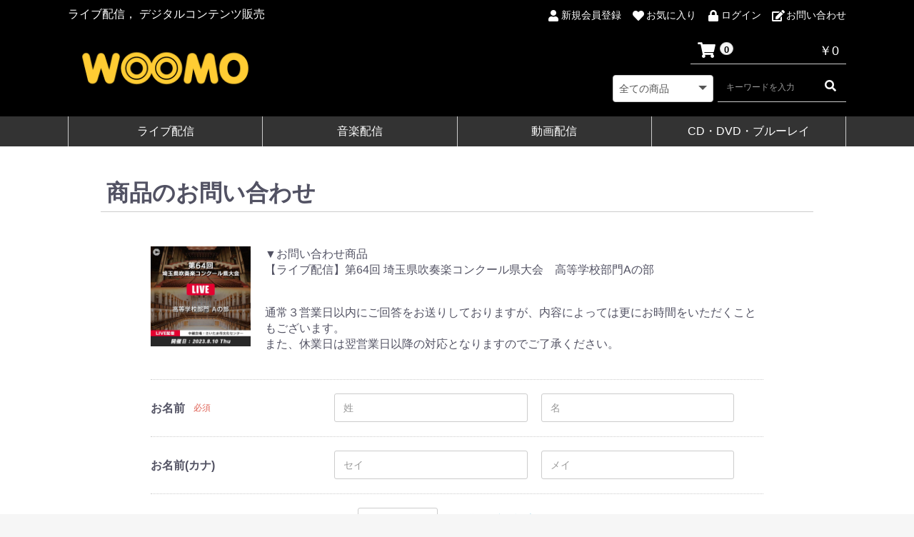

--- FILE ---
content_type: text/html; charset=UTF-8
request_url: https://www.woomo.jp/contact?product_id=1812
body_size: 12733
content:
<!doctype html>
<html lang="ja">
<head prefix="og: http://ogp.me/ns# fb: http://ogp.me/ns/fb# product: http://ogp.me/ns/product#">
    <meta charset="utf-8">
    <meta name="viewport" content="width=device-width, initial-scale=1, shrink-to-fit=no">
    <meta name="eccube-csrf-token" content="gty_9hjirF5f2NLFAC2uuKuOpn97TBsmKDdCxiPQY9A">
<title>WOOMO / お問い合わせ(入力ページ)</title>
    <link rel="icon" href="/html/user_data/assets/img/common/favicon.ico">
    <link rel="stylesheet" href="https://stackpath.bootstrapcdn.com/bootstrap/3.4.1/css/bootstrap.min.css" integrity="sha384-HSMxcRTRxnN+Bdg0JdbxYKrThecOKuH5zCYotlSAcp1+c8xmyTe9GYg1l9a69psu" crossorigin="anonymous">
    <link rel="stylesheet" href="https://use.fontawesome.com/releases/v5.3.1/css/all.css" integrity="sha384-mzrmE5qonljUremFsqc01SB46JvROS7bZs3IO2EmfFsd15uHvIt+Y8vEf7N7fWAU" crossorigin="anonymous">
    <link rel="stylesheet" href="//cdn.jsdelivr.net/jquery.slick/1.6.0/slick.css">
    <link rel="stylesheet" href="/html/template/default/assets/css/style.css">
		<link rel="stylesheet" href="/html/template/default/assets/css/design/051/style.css">
        <script src="https://code.jquery.com/jquery-3.3.1.min.js" integrity="sha256-FgpCb/KJQlLNfOu91ta32o/NMZxltwRo8QtmkMRdAu8=" crossorigin="anonymous"></script>
    <script>
        $(function() {
            $.ajaxSetup({
                'headers': {
                    'ECCUBE-CSRF-TOKEN': $('meta[name="eccube-csrf-token"]').attr('content')
                }
            });
        });
    </script>
                    <!-- ▼GoogleAnalytics -->
            <!-- Global site tag (gtag.js) - Google Analytics -->
<script async src="https://www.googletagmanager.com/gtag/js?id=G-W6TPSMYZ45"></script>
<script>
  window.dataLayer = window.dataLayer || [];
  function gtag(){dataLayer.push(arguments);}
  gtag('js', new Date());

  gtag('config', 'G-W6TPSMYZ45');
</script>
        <!-- ▲GoogleAnalytics -->
    <!-- ▼HeadersForAllPages -->
            <script>(function(){
var w=window,d=document;
var s="https://app.chatplus.jp/cp.js";
d["__cp_d"]="https://app.chatplus.jp";
d["__cp_c"]="a7597e56_1";
var a=d.createElement("script"), m=d.getElementsByTagName("script")[0];
a.async=true,a.src=s,m.parentNode.insertBefore(a,m);})();</script>
        <!-- ▲HeadersForAllPages -->

                <link rel="stylesheet" href="/html/user_data/assets/css/customize.css">
</head>
<body id="page_contact" class="other_page">

<div class="ec-layoutRole">
                <div class="ec-layoutRole__header">
                <!-- ▼ヘッダー(商品検索・ログインナビ・カート) -->
            <div class="ec-headerNaviRole_area">
<div class="ec-headerNaviRole no2">
    <div class="ec-headerNaviRole__left">
		<div class="ec-headerDescription">
			ライブ配信， デジタルコンテンツ販売		</div>
		<div class="ec-headerRole__navSP">
            
<div class="ec-headerNavSP">
    <i class="fas fa-bars"></i>
</div>
		</div>
	</div>
    <div class="ec-headerNaviRole__right">
        <div class="ec-headerNaviRole__nav">
            
<div class="ec-headerNav">
            <div class="ec-headerNav__item">
            <a href="https://www.woomo.jp/entry">
                <i class="ec-headerNav__itemIcon fas fa-user fa-fw"></i>
                <span class="ec-headerNav__itemLink">新規会員登録</span>
            </a>
        </div>
                    <div class="ec-headerNav__item">
                <a href="https://www.woomo.jp/mypage/favorite">
                    <i class="ec-headerNav__itemIcon fas fa-heart fa-fw"></i>
                    <span class="ec-headerNav__itemLink">お気に入り</span>
                </a>
            </div>
                <div class="ec-headerNav__item">
            <a href="https://www.woomo.jp/mypage/login">
                <i class="ec-headerNav__itemIcon fas fa-lock fa-fw"></i>
                <span class="ec-headerNav__itemLink">ログイン</span>
            </a>
        </div>
        <div class="ec-headerNav__item">
            <a href="https://www.woomo.jp/contact">
                <i class="ec-headerNav__itemIcon fas fa-edit fa-fw"></i>
                <span class="ec-headerNav__itemLink">お問い合わせ</span>
            </a>
        </div>
    </div>

        </div>
        <div class="ec-headerRole__cart">
            <div class="ec-cartNaviWrap">
    <div class="ec-cartNavi no2">
        <i class="ec-cartNavi__icon fas fa-shopping-cart">
            <span class="ec-cartNavi__badge">0</span>
        </i>
        <div class="ec-cartNavi__label">
            <div class="ec-cartNavi__price">￥0</div>
        </div>
    </div>
            <div class="ec-cartNaviNull">
            <div class="ec-cartNaviNull__message">
                <p>現在カート内に商品はございません。</p>
            </div>
        </div>
    </div>

        </div>
    </div>
</div>
</div>
        <!-- ▲ヘッダー(商品検索・ログインナビ・カート) -->
    <!-- ▼ロゴ -->
            <div class="ec-headerRole">
    <div class="ec-headerRole__title">
        <div class="ec-headerTitle">
            <div class="ec-headerTitle__title">
                <h1>
                    <a href="https://www.woomo.jp/">
						<img src="/html/user_data/assets/img/common/header/woomo_logo.png" style="width:50%; height:50%;" alt="WOOMO" />
                    </a>
                </h1>
            </div>
        </div>
    </div>
	<div class="header_right_area">
        <div class="ec-headerRole__cart logo_cart">
            <div class="ec-cartNaviWrap">
    <div class="ec-cartNavi no2">
        <i class="ec-cartNavi__icon fas fa-shopping-cart">
            <span class="ec-cartNavi__badge">0</span>
        </i>
        <div class="ec-cartNavi__label">
            <div class="ec-cartNavi__price">￥0</div>
        </div>
    </div>
            <div class="ec-cartNaviNull">
            <div class="ec-cartNaviNull__message">
                <p>現在カート内に商品はございません。</p>
            </div>
        </div>
    </div>

        </div>
        <div class="ec-headerNaviRole__search logo_search no2">
            
<div class="ec-headerSearch">
    <form method="get" class="searchform" action="/products/list">
        <div class="ec-headerSearch__category">
            <div class="ec-select ec-select_search">
                            <select name="category_id" class="category_id"><option value="">全ての商品</option><option value="7">ライブ配信</option><option value="10">　一般</option><option value="8">音楽配信</option><option value="11">　吹奏楽</option><option value="16">　　一般</option><option value="59">　　東京都吹奏楽コンクール</option><option value="60">　　　2022年度</option><option value="76">　　　2023年度</option><option value="94">　　　2024年度</option><option value="35">　　神奈川県吹奏楽コンクール</option><option value="51">　　　2021年度</option><option value="61">　　　2022年度</option><option value="78">　　　2023年度</option><option value="95">　　　2024年度</option><option value="36">　　茨城県吹奏楽コンクール</option><option value="52">　　　2021年度</option><option value="62">　　　2022年度</option><option value="79">　　　2023年度</option><option value="96">　　　2024年度</option><option value="57">　　静岡県吹奏楽コンクール</option><option value="58">　　　2022年度</option><option value="77">　　　2023年度</option><option value="97">　　　2024年度</option><option value="46">　　福井県吹奏楽コンクール</option><option value="48">　　　2022年度</option><option value="87">　　　2023年度</option><option value="80">　　北見地区吹奏楽コンクール</option><option value="81">　　　2023年度</option><option value="93">　　　2024年度</option><option value="37">　　東関東吹奏楽コンクール</option><option value="56">　　　2015年度</option><option value="55">　　　2017年度</option><option value="54">　　　2019年度</option><option value="53">　　　2021年度</option><option value="67">　　　2022年度</option><option value="68">　　　　高等学校の部 A部門</option><option value="70">　　　　高等学校の部 B部門</option><option value="69">　　　　中学校の部 A部門</option><option value="71">　　　　小学生の部</option><option value="82">　　　2023年度</option><option value="84">　　　　中学生の部 A部門</option><option value="85">　　　　中学生の部 B部門</option><option value="83">　　　　高校生の部 A部門</option><option value="86">　　　　職場・一般の部　大学の部</option><option value="98">　　　2024年度</option><option value="100">　　　　小学生の部</option><option value="99">　　　　高等学校の部 B部門</option><option value="102">　　東日本学校吹奏楽大会</option><option value="103">　　　2024年度</option><option value="105">　　　　小学生部門</option><option value="104">　　　　中学生部門</option><option value="106">　　　　高等学校部門</option><option value="39">　　全日本高等学校吹奏楽大会in横浜</option><option value="49">　　　2021年度</option><option value="72">　　　2022年度</option><option value="41">　　首都圏学校交歓演奏会</option><option value="34">　　　2020年度</option><option value="50">　　　2021年度</option><option value="75">　　　2022年度</option><option value="92">　　　2023年度</option><option value="43">　　東京都高等学校吹奏楽連盟定期演奏会</option><option value="47">　　　2022年度</option><option value="40">　　シンフォニックジャズ＆ポップスコンテスト</option><option value="73">　　　2021年度</option><option value="74">　　　2022年度</option><option value="91">　　　2023年度</option><option value="12">　アンサンブル・室内楽</option><option value="89">　　北見地区管楽器個人･アンサンブルコンテスト</option><option value="90">　　　2023年度</option><option value="13">　オーケストラ</option><option value="14">　ジャズ</option><option value="15">　その他</option><option value="9">動画配信</option><option value="18">　吹奏楽</option><option value="24">　　一般</option><option value="25">　　コンクール</option><option value="19">　アンサンブル・室内楽</option><option value="20">　オーケストラ</option><option value="21">　ジャズ</option><option value="22">　レッスン</option><option value="23">　その他</option><option value="38">CD・DVD・ブルーレイ</option><option value="45">　一般</option><option value="44">　コンクール等</option></select>
    
            </div>
        </div>
        <div class="ec-headerSearch__keyword">
            <div class="ec-input">
                <input type="search" name="name" maxlength="50" class="search-name" placeholder="キーワードを入力" />
                <button class="ec-headerSearch__keywordBtn" type="submit">
                    <div class="ec-icon">
                        <i class="ec-headerNav__itemIcon fas fa-search fa-fw"></i>
                    </div>
                </button>
            </div>
        </div>
    </form>
</div>

        </div>
	</div>
</div>

	


<div class="global_menu_areaB">
    <div class="global_menu">
        <ul class="global">
                            <li>
                            <a href="https://www.woomo.jp/products/list?category_id=7">
        ライブ配信
    </a>
            <ul>
                            <li>
                            <a href="https://www.woomo.jp/products/list?category_id=10">
        一般
    </a>
    
                </li>
            		</ul>
    
                </li>
                            <li>
                            <a href="https://www.woomo.jp/products/list?category_id=8">
        音楽配信
    </a>
            <ul>
                            <li>
                            <a href="https://www.woomo.jp/products/list?category_id=11">
        吹奏楽
    </a>
            <ul>
                            <li>
                            <a href="https://www.woomo.jp/products/list?category_id=16">
        一般
    </a>
    
                </li>
                            <li>
                            <a href="https://www.woomo.jp/products/list?category_id=59">
        東京都吹奏楽コンクール
    </a>
            <ul>
                            <li>
                            <a href="https://www.woomo.jp/products/list?category_id=60">
        2022年度
    </a>
    
                </li>
                            <li>
                            <a href="https://www.woomo.jp/products/list?category_id=76">
        2023年度
    </a>
    
                </li>
                            <li>
                            <a href="https://www.woomo.jp/products/list?category_id=94">
        2024年度
    </a>
    
                </li>
            		</ul>
    
                </li>
                            <li>
                            <a href="https://www.woomo.jp/products/list?category_id=35">
        神奈川県吹奏楽コンクール
    </a>
            <ul>
                            <li>
                            <a href="https://www.woomo.jp/products/list?category_id=51">
        2021年度
    </a>
    
                </li>
                            <li>
                            <a href="https://www.woomo.jp/products/list?category_id=61">
        2022年度
    </a>
    
                </li>
                            <li>
                            <a href="https://www.woomo.jp/products/list?category_id=78">
        2023年度
    </a>
    
                </li>
                            <li>
                            <a href="https://www.woomo.jp/products/list?category_id=95">
        2024年度
    </a>
    
                </li>
            		</ul>
    
                </li>
                            <li>
                            <a href="https://www.woomo.jp/products/list?category_id=36">
        茨城県吹奏楽コンクール
    </a>
            <ul>
                            <li>
                            <a href="https://www.woomo.jp/products/list?category_id=52">
        2021年度
    </a>
    
                </li>
                            <li>
                            <a href="https://www.woomo.jp/products/list?category_id=62">
        2022年度
    </a>
    
                </li>
                            <li>
                            <a href="https://www.woomo.jp/products/list?category_id=79">
        2023年度
    </a>
    
                </li>
                            <li>
                            <a href="https://www.woomo.jp/products/list?category_id=96">
        2024年度
    </a>
    
                </li>
            		</ul>
    
                </li>
                            <li>
                            <a href="https://www.woomo.jp/products/list?category_id=57">
        静岡県吹奏楽コンクール
    </a>
            <ul>
                            <li>
                            <a href="https://www.woomo.jp/products/list?category_id=58">
        2022年度
    </a>
    
                </li>
                            <li>
                            <a href="https://www.woomo.jp/products/list?category_id=77">
        2023年度
    </a>
    
                </li>
                            <li>
                            <a href="https://www.woomo.jp/products/list?category_id=97">
        2024年度
    </a>
    
                </li>
            		</ul>
    
                </li>
                            <li>
                            <a href="https://www.woomo.jp/products/list?category_id=46">
        福井県吹奏楽コンクール
    </a>
            <ul>
                            <li>
                            <a href="https://www.woomo.jp/products/list?category_id=48">
        2022年度
    </a>
    
                </li>
                            <li>
                            <a href="https://www.woomo.jp/products/list?category_id=87">
        2023年度
    </a>
    
                </li>
            		</ul>
    
                </li>
                            <li>
                            <a href="https://www.woomo.jp/products/list?category_id=80">
        北見地区吹奏楽コンクール
    </a>
            <ul>
                            <li>
                            <a href="https://www.woomo.jp/products/list?category_id=81">
        2023年度
    </a>
    
                </li>
                            <li>
                            <a href="https://www.woomo.jp/products/list?category_id=93">
        2024年度
    </a>
    
                </li>
            		</ul>
    
                </li>
                            <li>
                            <a href="https://www.woomo.jp/products/list?category_id=37">
        東関東吹奏楽コンクール
    </a>
            <ul>
                            <li>
                            <a href="https://www.woomo.jp/products/list?category_id=56">
        2015年度
    </a>
    
                </li>
                            <li>
                            <a href="https://www.woomo.jp/products/list?category_id=55">
        2017年度
    </a>
    
                </li>
                            <li>
                            <a href="https://www.woomo.jp/products/list?category_id=54">
        2019年度
    </a>
    
                </li>
                            <li>
                            <a href="https://www.woomo.jp/products/list?category_id=53">
        2021年度
    </a>
    
                </li>
                            <li>
                            <a href="https://www.woomo.jp/products/list?category_id=67">
        2022年度
    </a>
            <ul>
                            <li>
                            <a href="https://www.woomo.jp/products/list?category_id=68">
        高等学校の部 A部門
    </a>
    
                </li>
                            <li>
                            <a href="https://www.woomo.jp/products/list?category_id=70">
        高等学校の部 B部門
    </a>
    
                </li>
                            <li>
                            <a href="https://www.woomo.jp/products/list?category_id=69">
        中学校の部 A部門
    </a>
    
                </li>
                            <li>
                            <a href="https://www.woomo.jp/products/list?category_id=71">
        小学生の部
    </a>
    
                </li>
            		</ul>
    
                </li>
                            <li>
                            <a href="https://www.woomo.jp/products/list?category_id=82">
        2023年度
    </a>
            <ul>
                            <li>
                            <a href="https://www.woomo.jp/products/list?category_id=84">
        中学生の部 A部門
    </a>
    
                </li>
                            <li>
                            <a href="https://www.woomo.jp/products/list?category_id=85">
        中学生の部 B部門
    </a>
    
                </li>
                            <li>
                            <a href="https://www.woomo.jp/products/list?category_id=83">
        高校生の部 A部門
    </a>
    
                </li>
                            <li>
                            <a href="https://www.woomo.jp/products/list?category_id=86">
        職場・一般の部　大学の部
    </a>
    
                </li>
            		</ul>
    
                </li>
                            <li>
                            <a href="https://www.woomo.jp/products/list?category_id=98">
        2024年度
    </a>
            <ul>
                            <li>
                            <a href="https://www.woomo.jp/products/list?category_id=100">
        小学生の部
    </a>
    
                </li>
                            <li>
                            <a href="https://www.woomo.jp/products/list?category_id=99">
        高等学校の部 B部門
    </a>
    
                </li>
            		</ul>
    
                </li>
            		</ul>
    
                </li>
                            <li>
                            <a href="https://www.woomo.jp/products/list?category_id=102">
        東日本学校吹奏楽大会
    </a>
            <ul>
                            <li>
                            <a href="https://www.woomo.jp/products/list?category_id=103">
        2024年度
    </a>
            <ul>
                            <li>
                            <a href="https://www.woomo.jp/products/list?category_id=105">
        小学生部門
    </a>
    
                </li>
                            <li>
                            <a href="https://www.woomo.jp/products/list?category_id=104">
        中学生部門
    </a>
    
                </li>
                            <li>
                            <a href="https://www.woomo.jp/products/list?category_id=106">
        高等学校部門
    </a>
    
                </li>
            		</ul>
    
                </li>
            		</ul>
    
                </li>
                            <li>
                            <a href="https://www.woomo.jp/products/list?category_id=39">
        全日本高等学校吹奏楽大会in横浜
    </a>
            <ul>
                            <li>
                            <a href="https://www.woomo.jp/products/list?category_id=49">
        2021年度
    </a>
    
                </li>
                            <li>
                            <a href="https://www.woomo.jp/products/list?category_id=72">
        2022年度
    </a>
    
                </li>
            		</ul>
    
                </li>
                            <li>
                            <a href="https://www.woomo.jp/products/list?category_id=41">
        首都圏学校交歓演奏会
    </a>
            <ul>
                            <li>
                            <a href="https://www.woomo.jp/products/list?category_id=34">
        2020年度
    </a>
    
                </li>
                            <li>
                            <a href="https://www.woomo.jp/products/list?category_id=50">
        2021年度
    </a>
    
                </li>
                            <li>
                            <a href="https://www.woomo.jp/products/list?category_id=75">
        2022年度
    </a>
    
                </li>
                            <li>
                            <a href="https://www.woomo.jp/products/list?category_id=92">
        2023年度
    </a>
    
                </li>
            		</ul>
    
                </li>
                            <li>
                            <a href="https://www.woomo.jp/products/list?category_id=43">
        東京都高等学校吹奏楽連盟定期演奏会
    </a>
            <ul>
                            <li>
                            <a href="https://www.woomo.jp/products/list?category_id=47">
        2022年度
    </a>
    
                </li>
            		</ul>
    
                </li>
                            <li>
                            <a href="https://www.woomo.jp/products/list?category_id=40">
        シンフォニックジャズ＆ポップスコンテスト
    </a>
            <ul>
                            <li>
                            <a href="https://www.woomo.jp/products/list?category_id=73">
        2021年度
    </a>
    
                </li>
                            <li>
                            <a href="https://www.woomo.jp/products/list?category_id=74">
        2022年度
    </a>
    
                </li>
                            <li>
                            <a href="https://www.woomo.jp/products/list?category_id=91">
        2023年度
    </a>
    
                </li>
            		</ul>
    
                </li>
            		</ul>
    
                </li>
                            <li>
                            <a href="https://www.woomo.jp/products/list?category_id=12">
        アンサンブル・室内楽
    </a>
            <ul>
                            <li>
                            <a href="https://www.woomo.jp/products/list?category_id=89">
        北見地区管楽器個人･アンサンブルコンテスト
    </a>
            <ul>
                            <li>
                            <a href="https://www.woomo.jp/products/list?category_id=90">
        2023年度
    </a>
    
                </li>
            		</ul>
    
                </li>
            		</ul>
    
                </li>
                            <li>
                            <a href="https://www.woomo.jp/products/list?category_id=13">
        オーケストラ
    </a>
    
                </li>
                            <li>
                            <a href="https://www.woomo.jp/products/list?category_id=14">
        ジャズ
    </a>
    
                </li>
                            <li>
                            <a href="https://www.woomo.jp/products/list?category_id=15">
        その他
    </a>
    
                </li>
            		</ul>
    
                </li>
                            <li>
                            <a href="https://www.woomo.jp/products/list?category_id=9">
        動画配信
    </a>
            <ul>
                            <li>
                            <a href="https://www.woomo.jp/products/list?category_id=18">
        吹奏楽
    </a>
            <ul>
                            <li>
                            <a href="https://www.woomo.jp/products/list?category_id=24">
        一般
    </a>
    
                </li>
                            <li>
                            <a href="https://www.woomo.jp/products/list?category_id=25">
        コンクール
    </a>
    
                </li>
            		</ul>
    
                </li>
                            <li>
                            <a href="https://www.woomo.jp/products/list?category_id=19">
        アンサンブル・室内楽
    </a>
    
                </li>
                            <li>
                            <a href="https://www.woomo.jp/products/list?category_id=20">
        オーケストラ
    </a>
    
                </li>
                            <li>
                            <a href="https://www.woomo.jp/products/list?category_id=21">
        ジャズ
    </a>
    
                </li>
                            <li>
                            <a href="https://www.woomo.jp/products/list?category_id=22">
        レッスン
    </a>
    
                </li>
                            <li>
                            <a href="https://www.woomo.jp/products/list?category_id=23">
        その他
    </a>
    
                </li>
            		</ul>
    
                </li>
                            <li>
                            <a href="https://www.woomo.jp/products/list?category_id=38">
        CD・DVD・ブルーレイ
    </a>
            <ul>
                            <li>
                            <a href="https://www.woomo.jp/products/list?category_id=45">
        一般
    </a>
    
                </li>
                            <li>
                            <a href="https://www.woomo.jp/products/list?category_id=44">
        コンクール等
    </a>
    
                </li>
            		</ul>
    
                </li>
                    </ul>
    </div>
</div>


        <!-- ▲ロゴ -->
    <!-- ▼カテゴリナビ(PC) -->
            



<script src="https://cdnjs.cloudflare.com/ajax/libs/jquery-cookie/1.4.1/jquery.cookie.min.js"></script>
<script>
$(function() {
    //クッキーの値を設定
    var cookie = '';
 
    //クッキーが存在する場合、変数に値を設定
    if ($.cookie('accordion_cookie') && $.cookie('accordion_cookie') != null) {
        var cookie = $.cookie('accordion_cookie');
    }
 
    //Font Awesome CSS設定
    var plus_icon = 'accordion-plus';
    var minus_icon = 'accordion-minus';
 
    //アコーディオントリガー数だけ実行
    $('.accordion-trigger').each(function(index) {
 
        //クッキーからアコーディオン開閉設定
        if ($.cookie('accordion_cookie') == null || cookie.indexOf('[' + index + ']') == -1) {
            $(this).children('span').removeClass().addClass(plus_icon);
            $(this).next('.accordion').hide();
            //クッキーにアコーディオンナンバーがある場合、開ける
        } else {
            $(this).children('span').removeClass().addClass(minus_icon);
            $(this).next('.accordion').show();
        }
 
        //アコーディオントリガークリックされたら
        $(this).on('click',function() {
            $trigger_icon = $(this).children('span');
            //アコーディオンを開閉する
            $(this).next('.accordion').slideToggle();
 
            //プラスアイコンならマイナスにして開く
            if ($trigger_icon.hasClass('accordion-plus')) {
                $trigger_icon.removeClass();
				$trigger_icon.addClass(minus_icon);
                cookie += '[' + index + ']';
                $.cookie('accordion_cookie', cookie);
            //プラスアイコンでないでないならプラスにして閉じる
            } else {
                $trigger_icon.removeClass().addClass(plus_icon);
                cookie = cookie.replace('[' + index + ']', '');
                //クッキーに何も保存されていなければクッキーを削除
                if (cookie.length == 0) {
                    $.cookie('accordion_cookie', '', {
                        expires: -1
                    });
                } else {
                    $.cookie('accordion_cookie', cookie);
                }
            }
        });
    });
});
</script>

<div class="ec-role">
    <div class="category_side_area">
		<div class="category_side_title">
			カテゴリー
		</div>
        <ul>
                            <li class="category_block">
                    						<a href="https://www.woomo.jp/products/list?category_id=7">ライブ配信</a>
					<ul>
									<li >
						<em>┗</em>						<a href="https://www.woomo.jp/products/list?category_id=10">一般</a>
			
					</li>
							</ul>
			
                </li>
                            <li class="category_block">
                    						<a href="https://www.woomo.jp/products/list?category_id=8">音楽配信</a>
					<ul>
									<li >
						<em>┗</em>						<a href="https://www.woomo.jp/products/list?category_id=11">吹奏楽</a>
					<ul>
									<li >
						<em>┗</em>						<a href="https://www.woomo.jp/products/list?category_id=16">一般</a>
			
					</li>
									<li >
						<em>┗</em>						<a href="https://www.woomo.jp/products/list?category_id=59">東京都吹奏楽コンクール</a>
					<ul>
									<li >
						<em>┗</em>						<a href="https://www.woomo.jp/products/list?category_id=60">2022年度</a>
			
					</li>
									<li >
						<em>┗</em>						<a href="https://www.woomo.jp/products/list?category_id=76">2023年度</a>
			
					</li>
									<li >
						<em>┗</em>						<a href="https://www.woomo.jp/products/list?category_id=94">2024年度</a>
			
					</li>
							</ul>
			
					</li>
									<li >
						<em>┗</em>						<a href="https://www.woomo.jp/products/list?category_id=35">神奈川県吹奏楽コンクール</a>
					<ul>
									<li >
						<em>┗</em>						<a href="https://www.woomo.jp/products/list?category_id=51">2021年度</a>
			
					</li>
									<li >
						<em>┗</em>						<a href="https://www.woomo.jp/products/list?category_id=61">2022年度</a>
			
					</li>
									<li >
						<em>┗</em>						<a href="https://www.woomo.jp/products/list?category_id=78">2023年度</a>
			
					</li>
									<li >
						<em>┗</em>						<a href="https://www.woomo.jp/products/list?category_id=95">2024年度</a>
			
					</li>
							</ul>
			
					</li>
									<li >
						<em>┗</em>						<a href="https://www.woomo.jp/products/list?category_id=36">茨城県吹奏楽コンクール</a>
					<ul>
									<li >
						<em>┗</em>						<a href="https://www.woomo.jp/products/list?category_id=52">2021年度</a>
			
					</li>
									<li >
						<em>┗</em>						<a href="https://www.woomo.jp/products/list?category_id=62">2022年度</a>
			
					</li>
									<li >
						<em>┗</em>						<a href="https://www.woomo.jp/products/list?category_id=79">2023年度</a>
			
					</li>
									<li >
						<em>┗</em>						<a href="https://www.woomo.jp/products/list?category_id=96">2024年度</a>
			
					</li>
							</ul>
			
					</li>
									<li >
						<em>┗</em>						<a href="https://www.woomo.jp/products/list?category_id=57">静岡県吹奏楽コンクール</a>
					<ul>
									<li >
						<em>┗</em>						<a href="https://www.woomo.jp/products/list?category_id=58">2022年度</a>
			
					</li>
									<li >
						<em>┗</em>						<a href="https://www.woomo.jp/products/list?category_id=77">2023年度</a>
			
					</li>
									<li >
						<em>┗</em>						<a href="https://www.woomo.jp/products/list?category_id=97">2024年度</a>
			
					</li>
							</ul>
			
					</li>
									<li >
						<em>┗</em>						<a href="https://www.woomo.jp/products/list?category_id=46">福井県吹奏楽コンクール</a>
					<ul>
									<li >
						<em>┗</em>						<a href="https://www.woomo.jp/products/list?category_id=48">2022年度</a>
			
					</li>
									<li >
						<em>┗</em>						<a href="https://www.woomo.jp/products/list?category_id=87">2023年度</a>
			
					</li>
							</ul>
			
					</li>
									<li >
						<em>┗</em>						<a href="https://www.woomo.jp/products/list?category_id=80">北見地区吹奏楽コンクール</a>
					<ul>
									<li >
						<em>┗</em>						<a href="https://www.woomo.jp/products/list?category_id=81">2023年度</a>
			
					</li>
									<li >
						<em>┗</em>						<a href="https://www.woomo.jp/products/list?category_id=93">2024年度</a>
			
					</li>
							</ul>
			
					</li>
									<li >
						<em>┗</em>						<a href="https://www.woomo.jp/products/list?category_id=37">東関東吹奏楽コンクール</a>
					<ul>
									<li >
						<em>┗</em>						<a href="https://www.woomo.jp/products/list?category_id=56">2015年度</a>
			
					</li>
									<li >
						<em>┗</em>						<a href="https://www.woomo.jp/products/list?category_id=55">2017年度</a>
			
					</li>
									<li >
						<em>┗</em>						<a href="https://www.woomo.jp/products/list?category_id=54">2019年度</a>
			
					</li>
									<li >
						<em>┗</em>						<a href="https://www.woomo.jp/products/list?category_id=53">2021年度</a>
			
					</li>
									<li >
						<em>┗</em>						<a href="https://www.woomo.jp/products/list?category_id=67">2022年度</a>
					<ul>
									<li >
						<em>┗</em>						<a href="https://www.woomo.jp/products/list?category_id=68">高等学校の部 A部門</a>
			
					</li>
									<li >
						<em>┗</em>						<a href="https://www.woomo.jp/products/list?category_id=70">高等学校の部 B部門</a>
			
					</li>
									<li >
						<em>┗</em>						<a href="https://www.woomo.jp/products/list?category_id=69">中学校の部 A部門</a>
			
					</li>
									<li >
						<em>┗</em>						<a href="https://www.woomo.jp/products/list?category_id=71">小学生の部</a>
			
					</li>
							</ul>
			
					</li>
									<li >
						<em>┗</em>						<a href="https://www.woomo.jp/products/list?category_id=82">2023年度</a>
					<ul>
									<li >
						<em>┗</em>						<a href="https://www.woomo.jp/products/list?category_id=84">中学生の部 A部門</a>
			
					</li>
									<li >
						<em>┗</em>						<a href="https://www.woomo.jp/products/list?category_id=85">中学生の部 B部門</a>
			
					</li>
									<li >
						<em>┗</em>						<a href="https://www.woomo.jp/products/list?category_id=83">高校生の部 A部門</a>
			
					</li>
									<li >
						<em>┗</em>						<a href="https://www.woomo.jp/products/list?category_id=86">職場・一般の部　大学の部</a>
			
					</li>
							</ul>
			
					</li>
									<li >
						<em>┗</em>						<a href="https://www.woomo.jp/products/list?category_id=98">2024年度</a>
					<ul>
									<li >
						<em>┗</em>						<a href="https://www.woomo.jp/products/list?category_id=100">小学生の部</a>
			
					</li>
									<li >
						<em>┗</em>						<a href="https://www.woomo.jp/products/list?category_id=99">高等学校の部 B部門</a>
			
					</li>
							</ul>
			
					</li>
							</ul>
			
					</li>
									<li >
						<em>┗</em>						<a href="https://www.woomo.jp/products/list?category_id=102">東日本学校吹奏楽大会</a>
					<ul>
									<li >
						<em>┗</em>						<a href="https://www.woomo.jp/products/list?category_id=103">2024年度</a>
					<ul>
									<li >
						<em>┗</em>						<a href="https://www.woomo.jp/products/list?category_id=105">小学生部門</a>
			
					</li>
									<li >
						<em>┗</em>						<a href="https://www.woomo.jp/products/list?category_id=104">中学生部門</a>
			
					</li>
									<li >
						<em>┗</em>						<a href="https://www.woomo.jp/products/list?category_id=106">高等学校部門</a>
			
					</li>
							</ul>
			
					</li>
							</ul>
			
					</li>
									<li >
						<em>┗</em>						<a href="https://www.woomo.jp/products/list?category_id=39">全日本高等学校吹奏楽大会in横浜</a>
					<ul>
									<li >
						<em>┗</em>						<a href="https://www.woomo.jp/products/list?category_id=49">2021年度</a>
			
					</li>
									<li >
						<em>┗</em>						<a href="https://www.woomo.jp/products/list?category_id=72">2022年度</a>
			
					</li>
							</ul>
			
					</li>
									<li >
						<em>┗</em>						<a href="https://www.woomo.jp/products/list?category_id=41">首都圏学校交歓演奏会</a>
					<ul>
									<li >
						<em>┗</em>						<a href="https://www.woomo.jp/products/list?category_id=34">2020年度</a>
			
					</li>
									<li >
						<em>┗</em>						<a href="https://www.woomo.jp/products/list?category_id=50">2021年度</a>
			
					</li>
									<li >
						<em>┗</em>						<a href="https://www.woomo.jp/products/list?category_id=75">2022年度</a>
			
					</li>
									<li >
						<em>┗</em>						<a href="https://www.woomo.jp/products/list?category_id=92">2023年度</a>
			
					</li>
							</ul>
			
					</li>
									<li >
						<em>┗</em>						<a href="https://www.woomo.jp/products/list?category_id=43">東京都高等学校吹奏楽連盟定期演奏会</a>
					<ul>
									<li >
						<em>┗</em>						<a href="https://www.woomo.jp/products/list?category_id=47">2022年度</a>
			
					</li>
							</ul>
			
					</li>
									<li >
						<em>┗</em>						<a href="https://www.woomo.jp/products/list?category_id=40">シンフォニックジャズ＆ポップスコンテスト</a>
					<ul>
									<li >
						<em>┗</em>						<a href="https://www.woomo.jp/products/list?category_id=73">2021年度</a>
			
					</li>
									<li >
						<em>┗</em>						<a href="https://www.woomo.jp/products/list?category_id=74">2022年度</a>
			
					</li>
									<li >
						<em>┗</em>						<a href="https://www.woomo.jp/products/list?category_id=91">2023年度</a>
			
					</li>
							</ul>
			
					</li>
							</ul>
			
					</li>
									<li >
						<em>┗</em>						<a href="https://www.woomo.jp/products/list?category_id=12">アンサンブル・室内楽</a>
					<ul>
									<li >
						<em>┗</em>						<a href="https://www.woomo.jp/products/list?category_id=89">北見地区管楽器個人･アンサンブルコンテスト</a>
					<ul>
									<li >
						<em>┗</em>						<a href="https://www.woomo.jp/products/list?category_id=90">2023年度</a>
			
					</li>
							</ul>
			
					</li>
							</ul>
			
					</li>
									<li >
						<em>┗</em>						<a href="https://www.woomo.jp/products/list?category_id=13">オーケストラ</a>
			
					</li>
									<li >
						<em>┗</em>						<a href="https://www.woomo.jp/products/list?category_id=14">ジャズ</a>
			
					</li>
									<li >
						<em>┗</em>						<a href="https://www.woomo.jp/products/list?category_id=15">その他</a>
			
					</li>
							</ul>
			
                </li>
                            <li class="category_block">
                    						<a href="https://www.woomo.jp/products/list?category_id=9">動画配信</a>
					<ul>
									<li >
						<em>┗</em>						<a href="https://www.woomo.jp/products/list?category_id=18">吹奏楽</a>
					<ul>
									<li >
						<em>┗</em>						<a href="https://www.woomo.jp/products/list?category_id=24">一般</a>
			
					</li>
									<li >
						<em>┗</em>						<a href="https://www.woomo.jp/products/list?category_id=25">コンクール</a>
			
					</li>
							</ul>
			
					</li>
									<li >
						<em>┗</em>						<a href="https://www.woomo.jp/products/list?category_id=19">アンサンブル・室内楽</a>
			
					</li>
									<li >
						<em>┗</em>						<a href="https://www.woomo.jp/products/list?category_id=20">オーケストラ</a>
			
					</li>
									<li >
						<em>┗</em>						<a href="https://www.woomo.jp/products/list?category_id=21">ジャズ</a>
			
					</li>
									<li >
						<em>┗</em>						<a href="https://www.woomo.jp/products/list?category_id=22">レッスン</a>
			
					</li>
									<li >
						<em>┗</em>						<a href="https://www.woomo.jp/products/list?category_id=23">その他</a>
			
					</li>
							</ul>
			
                </li>
                            <li class="category_block">
                    						<a href="https://www.woomo.jp/products/list?category_id=38">CD・DVD・ブルーレイ</a>
					<ul>
									<li >
						<em>┗</em>						<a href="https://www.woomo.jp/products/list?category_id=45">一般</a>
			
					</li>
									<li >
						<em>┗</em>						<a href="https://www.woomo.jp/products/list?category_id=44">コンクール等</a>
			
					</li>
							</ul>
			
                </li>
                    </ul>
    </div>
</div>

        <!-- ▲カテゴリナビ(PC) -->

        </div>
    
        
    <div class="ec-layoutRole__contents">
                
                
        <div class="ec-layoutRole__main">
                        
                        
    <div class="ec-contactRole">
        <div class="ec-pageHeader">
            <h1>商品のお問い合わせ</h1>
        </div>
        <div class="ec-off1Grid">
            <div class="ec-off1Grid__cell">
                <form method="post" action="https://www.woomo.jp/contact?product_id=1812" class="h-adr" novalidate>

																		<img align="left" style="width:140px;height;auto;margin:0 20px 20px 0;" src="/html/upload/save_image/0716115714_64b35c8a06e14.jpg">
												▼お問い合わせ商品<br />
						<span class="attention">【ライブ配信】第64回 埼玉県吹奏楽コンクール県大会　高等学校部門Aの部</span><br /><br />
											
                    <span class="p-country-name" style="display:none;">Japan</span>
                    <input type="hidden"  id="contact__token"name="contact[_token]" value="BX2mT8Ap3f2AU5vlN6aJTjuHsxT3fwgfhIxsOVy2aR0" />
                    <p class="ec-para-normal">通常３営業日以内にご回答をお送りしておりますが、内容によっては更にお時間をいただくこともございます。<br />
また、休業日は翌営業日以降の対応となりますのでご了承ください。<br />
</p>
                    <br clear="all" />
                    <div class="ec-borderedDefs">
                        <dl>
                            <dt>
                                <label class="ec-label required">お名前</label><span class="ec-required">必須</span>
                            </dt>
                            <dd>
                                <div class="ec-halfInput">
                                    <input type="text"  id="contact_name_name01"name="contact[name][name01]" required="required" placeholder="姓" />
                                    <input type="text"  id="contact_name_name02"name="contact[name][name02]" required="required" placeholder="名" />
                                    
                                    
                                </div>
                            </dd>
                        </dl>
                        <dl>
                            <dt>
                                <label class="ec-label">お名前(カナ)</label>
                            </dt>
                            <dd>
                                <div class="ec-halfInput">
                                    <input type="text"  id="contact_kana_kana01"name="contact[kana][kana01]" placeholder="セイ" />
                                    <input type="text"  id="contact_kana_kana02"name="contact[kana][kana02]" placeholder="メイ" />
                                    
                                    
                                </div>
                            </dd>
                        </dl>
                        <dl>
                            <dt>
                                <label class="ec-label">住所</label>
                            </dt>
                            <dd>
                                <div class="ec-zipInput">
                                    <span>〒</span>
                                    <input type="text"  id="contact_postal_code"name="contact[postal_code]" class="p-postal-code" placeholder="例：5300001" />
                                    
                                </div>
                                <div class="ec-zipInputHelp">
                                    <div class="ec-zipInputHelp__icon">
                                        <div class="ec-icon"><img
                                                    src="/html/template/default/assets/icon/question-white.svg" alt="">
                                        </div>
                                    </div><a href="https://www.post.japanpost.jp/zipcode/" target="_blank"><span>郵便番号検索</span></a>
                                </div>
                                
                                <div class="ec-select">
                                                <select  id="contact_address_pref"name="contact[address][pref]" class="p-region-id"><option value="">都道府県を選択</option><option value="1">北海道</option><option value="2">青森県</option><option value="3">岩手県</option><option value="4">宮城県</option><option value="5">秋田県</option><option value="6">山形県</option><option value="7">福島県</option><option value="8">茨城県</option><option value="9">栃木県</option><option value="10">群馬県</option><option value="11">埼玉県</option><option value="12">千葉県</option><option value="13">東京都</option><option value="14">神奈川県</option><option value="15">新潟県</option><option value="16">富山県</option><option value="17">石川県</option><option value="18">福井県</option><option value="19">山梨県</option><option value="20">長野県</option><option value="21">岐阜県</option><option value="22">静岡県</option><option value="23">愛知県</option><option value="24">三重県</option><option value="25">滋賀県</option><option value="26">京都府</option><option value="27">大阪府</option><option value="28">兵庫県</option><option value="29">奈良県</option><option value="30">和歌山県</option><option value="31">鳥取県</option><option value="32">島根県</option><option value="33">岡山県</option><option value="34">広島県</option><option value="35">山口県</option><option value="36">徳島県</option><option value="37">香川県</option><option value="38">愛媛県</option><option value="39">高知県</option><option value="40">福岡県</option><option value="41">佐賀県</option><option value="42">長崎県</option><option value="43">熊本県</option><option value="44">大分県</option><option value="45">宮崎県</option><option value="46">鹿児島県</option><option value="47">沖縄県</option></select>
    
                                    
                                </div>
                                <div class="ec-input">
                                    <input type="text"  id="contact_address_addr01"name="contact[address][addr01]" class="p-locality p-street-address" placeholder="市区町村名(例：大阪市北区)" />
                                    
                                </div>
                                <div class="ec-input">
                                    <input type="text"  id="contact_address_addr02"name="contact[address][addr02]" class="p-extended-address" placeholder="番地・ビル名(例：西梅田1丁目6-8)" />
                                    
                                </div>
                            </dd>
                        </dl>
                        <dl>
                            <dt>
                                <label class="ec-label" for="contact_phone_number">電話番号</label>
                            </dt>
                            <dd>
                                <div class="ec-telInput">
                                    <input type="text"  id="contact_phone_number"name="contact[phone_number]" placeholder="例：11122223333" />
                                    
                                </div>
                            </dd>
                        </dl>
                        <dl>
                            <dt>
                                <label class="ec-label required" for="contact_email">メールアドレス</label><span class="ec-required">必須</span>
                            </dt>
                            <dd>
                                <div class="ec-input">
                                    <input type="email"  id="contact_email"name="contact[email]" required="required" />
                                    
                                </div>
                            </dd>
                        </dl>
											<dl>
                            <dt>
                                <label class="ec-label">お問い合わせ商品</label>
                            </dt>
							<dd>
								<div class="ec-input">
									<input type="text"  id="contact_product"name="contact[product]" value="商品ID:1812「【ライブ配信】第64回 埼玉県吹奏楽コンクール県大会　高等学校部門Aの部」" />
								</div>
							</dd>
						</dl>
					                        <dl>
                            <dt>
                                <label class="ec-label required" for="contact_email">お問い合わせ内容</label><span class="ec-required">必須</span>
                            </dt>
                            <dd>
																	<div class="ec-select" style="margin-bottom:10px;">
										            <select  id="contact_contact_option"name="contact[contact_option]"><option value="">選択してください</option><option value="1">会員登録について</option><option value="2">ご注文・お支払いについて</option><option value="3">ダウンロードコンテンツについて</option><option value="4">ライブ配信について</option><option value="5">ライブ配信の依頼について</option><option value="6">商品全般について</option><option value="7">商品の出品について</option><option value="8">その他</option></select>
    
									</div>
								                                <div class="ec-input">
                                            <textarea  id="contact_contents"name="contact[contents]" required="required"></textarea>
    
                                    
                                </div>
                                <p>ご注文に関するお問い合わせには、必ず「ご注文番号」をご記入くださいますようお願いいたします。</p>
                            </dd>
                        </dl>
                                                                    </div>
                    <div class="ec-RegisterRole__actions">
                        <div class="ec-off4Grid">
                            <div class="ec-off4Grid__cell">
                                <button type="submit" class="ec-blockBtn--action" name="mode" value="confirm">確認ページへ
                                </button>
                            </div>
                        </div>
                    </div>
                </form>
            </div>
        </div>
    </div>


                                </div>

                    </div>

        
                <div class="ec-layoutRole__footer">
                <!-- ▼フッター -->
            
<div class="ec-footerRole">
    <div class="ec-footerRole__inner">
        <ul class="ec-footerNavi">
            <li class="ec-footerNavi__link">
                <a href="https://www.woomo.jp/help/agreement">ご利用規約</a>
            </li>
            <li class="ec-footerNavi__link">
                <a href="https://www.woomo.jp/help/privacy">プライバシーポリシー</a>
            </li>
            <li class="ec-footerNavi__link">
                <a href="https://www.woomo.jp/help/tradelaw">特定商取引法に基づく表記</a>
            </li>
            <li class="ec-footerNavi__link">
                <a href="https://www.woomo.jp/contact">お問い合わせ</a>
            </li>
        </ul>
        <div class="footer-jasrac_and_snsLogo" style="margin-top:20px; text-align:center;">
            <img src="/html/user_data/assets/img/common/jasrac_permission_mark.png" style="width:6%;"> <img src="/html/user_data/assets/img/common/jasrac_licence_number.png" style="width:11%; margin-right:10px;">
            <img src="/html/user_data/assets/img/common/nextone_permission_mark.png" style="width:6%;"> <img src="/html/user_data/assets/img/common/nextone_licence_number.png" style="width:8%; margin-right:10px;">
                <a href="https://www.facebook.com/woomo.jp/" target="_blank"><img src="/html/user_data/assets/img/common/footer/facebook_logo.png" style="width:4%; height:4%; margin-left:5px;"></a>
                <a href="https://twitter.com/woomojp" target="_blank"><img src="/html/user_data/assets/img/common/footer/Twitter_Social_Icon_Circle.png" style="width:5%; height:5%;"></a>
                <a href="https://www.instagram.com/woomo.jp/" target="_blank"><img src="/html/user_data/assets/img/common/footer/instagram_logo.png" style="width:4%; height:4%; margin-right:6px"></a>
                <a href="https://www.youtube.com/channel/UCfdyDJq2iPcnXgm_PZsvslQ/" target="_blank"><img src="/html/user_data/assets/img/common/footer/youtube_icon.png" style="width:4%; height:4%;"></a>
            </div>
        </div>
        <div class="ec-footerTitle">
            <div class="ec-footerTitle__logo">
                <a href="https://www.woomo.jp/"><img src="/html/user_data/assets/img/common/footer/woomo_logo.png" style="width:142px; height:38px;" /></a>
            </div>
            <div class="ec-footerTitle__copyright">copyright (c) 株式会社フライングモータス all rights reserved.</div>
        </div>
    </div>
</div>
        <!-- ▲フッター -->

        </div>
    </div><!-- ec-layoutRole -->

<div class="ec-overlayRole"></div>
<div class="ec-drawerRoleClose"><i class="fas fa-times"></i></div>
<div class="ec-drawerRole">
                    <!-- ▼商品検索 -->
            
<div class="ec-headerSearch">
    <form method="get" class="searchform" action="/products/list">
        <div class="ec-headerSearch__category">
            <div class="ec-select ec-select_search">
                            <select name="category_id" class="category_id"><option value="">全ての商品</option><option value="7">ライブ配信</option><option value="10">　一般</option><option value="8">音楽配信</option><option value="11">　吹奏楽</option><option value="16">　　一般</option><option value="59">　　東京都吹奏楽コンクール</option><option value="60">　　　2022年度</option><option value="76">　　　2023年度</option><option value="94">　　　2024年度</option><option value="35">　　神奈川県吹奏楽コンクール</option><option value="51">　　　2021年度</option><option value="61">　　　2022年度</option><option value="78">　　　2023年度</option><option value="95">　　　2024年度</option><option value="36">　　茨城県吹奏楽コンクール</option><option value="52">　　　2021年度</option><option value="62">　　　2022年度</option><option value="79">　　　2023年度</option><option value="96">　　　2024年度</option><option value="57">　　静岡県吹奏楽コンクール</option><option value="58">　　　2022年度</option><option value="77">　　　2023年度</option><option value="97">　　　2024年度</option><option value="46">　　福井県吹奏楽コンクール</option><option value="48">　　　2022年度</option><option value="87">　　　2023年度</option><option value="80">　　北見地区吹奏楽コンクール</option><option value="81">　　　2023年度</option><option value="93">　　　2024年度</option><option value="37">　　東関東吹奏楽コンクール</option><option value="56">　　　2015年度</option><option value="55">　　　2017年度</option><option value="54">　　　2019年度</option><option value="53">　　　2021年度</option><option value="67">　　　2022年度</option><option value="68">　　　　高等学校の部 A部門</option><option value="70">　　　　高等学校の部 B部門</option><option value="69">　　　　中学校の部 A部門</option><option value="71">　　　　小学生の部</option><option value="82">　　　2023年度</option><option value="84">　　　　中学生の部 A部門</option><option value="85">　　　　中学生の部 B部門</option><option value="83">　　　　高校生の部 A部門</option><option value="86">　　　　職場・一般の部　大学の部</option><option value="98">　　　2024年度</option><option value="100">　　　　小学生の部</option><option value="99">　　　　高等学校の部 B部門</option><option value="102">　　東日本学校吹奏楽大会</option><option value="103">　　　2024年度</option><option value="105">　　　　小学生部門</option><option value="104">　　　　中学生部門</option><option value="106">　　　　高等学校部門</option><option value="39">　　全日本高等学校吹奏楽大会in横浜</option><option value="49">　　　2021年度</option><option value="72">　　　2022年度</option><option value="41">　　首都圏学校交歓演奏会</option><option value="34">　　　2020年度</option><option value="50">　　　2021年度</option><option value="75">　　　2022年度</option><option value="92">　　　2023年度</option><option value="43">　　東京都高等学校吹奏楽連盟定期演奏会</option><option value="47">　　　2022年度</option><option value="40">　　シンフォニックジャズ＆ポップスコンテスト</option><option value="73">　　　2021年度</option><option value="74">　　　2022年度</option><option value="91">　　　2023年度</option><option value="12">　アンサンブル・室内楽</option><option value="89">　　北見地区管楽器個人･アンサンブルコンテスト</option><option value="90">　　　2023年度</option><option value="13">　オーケストラ</option><option value="14">　ジャズ</option><option value="15">　その他</option><option value="9">動画配信</option><option value="18">　吹奏楽</option><option value="24">　　一般</option><option value="25">　　コンクール</option><option value="19">　アンサンブル・室内楽</option><option value="20">　オーケストラ</option><option value="21">　ジャズ</option><option value="22">　レッスン</option><option value="23">　その他</option><option value="38">CD・DVD・ブルーレイ</option><option value="45">　一般</option><option value="44">　コンクール等</option></select>
    
            </div>
        </div>
        <div class="ec-headerSearch__keyword">
            <div class="ec-input">
                <input type="search" name="name" maxlength="50" class="search-name" placeholder="キーワードを入力" />
                <button class="ec-headerSearch__keywordBtn" type="submit">
                    <div class="ec-icon">
                        <i class="ec-headerNav__itemIcon fas fa-search fa-fw"></i>
                    </div>
                </button>
            </div>
        </div>
    </form>
</div>

        <!-- ▲商品検索 -->
    <!-- ▼カテゴリナビ(SP) -->
            


<div class="ec-headerCategoryArea">
    <div class="ec-headerCategoryArea__heading">
        <p>カテゴリ一覧</p>
    </div>
    <div class="ec-itemNav">
        <ul class="ec-itemNav__nav">
                            <li>
                            <a href="https://www.woomo.jp/products/list?category_id=7">
        ライブ配信
    </a>
            <ul>
                            <li>
                            <a href="https://www.woomo.jp/products/list?category_id=10">
        一般
    </a>
    
                </li>
                    </ul>
    
                </li>
                            <li>
                            <a href="https://www.woomo.jp/products/list?category_id=8">
        音楽配信
    </a>
            <ul>
                            <li>
                            <a href="https://www.woomo.jp/products/list?category_id=11">
        吹奏楽
    </a>
            <ul>
                            <li>
                            <a href="https://www.woomo.jp/products/list?category_id=16">
        一般
    </a>
    
                </li>
                            <li>
                            <a href="https://www.woomo.jp/products/list?category_id=59">
        東京都吹奏楽コンクール
    </a>
            <ul>
                            <li>
                            <a href="https://www.woomo.jp/products/list?category_id=60">
        2022年度
    </a>
    
                </li>
                            <li>
                            <a href="https://www.woomo.jp/products/list?category_id=76">
        2023年度
    </a>
    
                </li>
                            <li>
                            <a href="https://www.woomo.jp/products/list?category_id=94">
        2024年度
    </a>
    
                </li>
                    </ul>
    
                </li>
                            <li>
                            <a href="https://www.woomo.jp/products/list?category_id=35">
        神奈川県吹奏楽コンクール
    </a>
            <ul>
                            <li>
                            <a href="https://www.woomo.jp/products/list?category_id=51">
        2021年度
    </a>
    
                </li>
                            <li>
                            <a href="https://www.woomo.jp/products/list?category_id=61">
        2022年度
    </a>
    
                </li>
                            <li>
                            <a href="https://www.woomo.jp/products/list?category_id=78">
        2023年度
    </a>
    
                </li>
                            <li>
                            <a href="https://www.woomo.jp/products/list?category_id=95">
        2024年度
    </a>
    
                </li>
                    </ul>
    
                </li>
                            <li>
                            <a href="https://www.woomo.jp/products/list?category_id=36">
        茨城県吹奏楽コンクール
    </a>
            <ul>
                            <li>
                            <a href="https://www.woomo.jp/products/list?category_id=52">
        2021年度
    </a>
    
                </li>
                            <li>
                            <a href="https://www.woomo.jp/products/list?category_id=62">
        2022年度
    </a>
    
                </li>
                            <li>
                            <a href="https://www.woomo.jp/products/list?category_id=79">
        2023年度
    </a>
    
                </li>
                            <li>
                            <a href="https://www.woomo.jp/products/list?category_id=96">
        2024年度
    </a>
    
                </li>
                    </ul>
    
                </li>
                            <li>
                            <a href="https://www.woomo.jp/products/list?category_id=57">
        静岡県吹奏楽コンクール
    </a>
            <ul>
                            <li>
                            <a href="https://www.woomo.jp/products/list?category_id=58">
        2022年度
    </a>
    
                </li>
                            <li>
                            <a href="https://www.woomo.jp/products/list?category_id=77">
        2023年度
    </a>
    
                </li>
                            <li>
                            <a href="https://www.woomo.jp/products/list?category_id=97">
        2024年度
    </a>
    
                </li>
                    </ul>
    
                </li>
                            <li>
                            <a href="https://www.woomo.jp/products/list?category_id=46">
        福井県吹奏楽コンクール
    </a>
            <ul>
                            <li>
                            <a href="https://www.woomo.jp/products/list?category_id=48">
        2022年度
    </a>
    
                </li>
                            <li>
                            <a href="https://www.woomo.jp/products/list?category_id=87">
        2023年度
    </a>
    
                </li>
                    </ul>
    
                </li>
                            <li>
                            <a href="https://www.woomo.jp/products/list?category_id=80">
        北見地区吹奏楽コンクール
    </a>
            <ul>
                            <li>
                            <a href="https://www.woomo.jp/products/list?category_id=81">
        2023年度
    </a>
    
                </li>
                            <li>
                            <a href="https://www.woomo.jp/products/list?category_id=93">
        2024年度
    </a>
    
                </li>
                    </ul>
    
                </li>
                            <li>
                            <a href="https://www.woomo.jp/products/list?category_id=37">
        東関東吹奏楽コンクール
    </a>
            <ul>
                            <li>
                            <a href="https://www.woomo.jp/products/list?category_id=56">
        2015年度
    </a>
    
                </li>
                            <li>
                            <a href="https://www.woomo.jp/products/list?category_id=55">
        2017年度
    </a>
    
                </li>
                            <li>
                            <a href="https://www.woomo.jp/products/list?category_id=54">
        2019年度
    </a>
    
                </li>
                            <li>
                            <a href="https://www.woomo.jp/products/list?category_id=53">
        2021年度
    </a>
    
                </li>
                            <li>
                            <a href="https://www.woomo.jp/products/list?category_id=67">
        2022年度
    </a>
            <ul>
                            <li>
                            <a href="https://www.woomo.jp/products/list?category_id=68">
        高等学校の部 A部門
    </a>
    
                </li>
                            <li>
                            <a href="https://www.woomo.jp/products/list?category_id=70">
        高等学校の部 B部門
    </a>
    
                </li>
                            <li>
                            <a href="https://www.woomo.jp/products/list?category_id=69">
        中学校の部 A部門
    </a>
    
                </li>
                            <li>
                            <a href="https://www.woomo.jp/products/list?category_id=71">
        小学生の部
    </a>
    
                </li>
                    </ul>
    
                </li>
                            <li>
                            <a href="https://www.woomo.jp/products/list?category_id=82">
        2023年度
    </a>
            <ul>
                            <li>
                            <a href="https://www.woomo.jp/products/list?category_id=84">
        中学生の部 A部門
    </a>
    
                </li>
                            <li>
                            <a href="https://www.woomo.jp/products/list?category_id=85">
        中学生の部 B部門
    </a>
    
                </li>
                            <li>
                            <a href="https://www.woomo.jp/products/list?category_id=83">
        高校生の部 A部門
    </a>
    
                </li>
                            <li>
                            <a href="https://www.woomo.jp/products/list?category_id=86">
        職場・一般の部　大学の部
    </a>
    
                </li>
                    </ul>
    
                </li>
                            <li>
                            <a href="https://www.woomo.jp/products/list?category_id=98">
        2024年度
    </a>
            <ul>
                            <li>
                            <a href="https://www.woomo.jp/products/list?category_id=100">
        小学生の部
    </a>
    
                </li>
                            <li>
                            <a href="https://www.woomo.jp/products/list?category_id=99">
        高等学校の部 B部門
    </a>
    
                </li>
                    </ul>
    
                </li>
                    </ul>
    
                </li>
                            <li>
                            <a href="https://www.woomo.jp/products/list?category_id=102">
        東日本学校吹奏楽大会
    </a>
            <ul>
                            <li>
                            <a href="https://www.woomo.jp/products/list?category_id=103">
        2024年度
    </a>
            <ul>
                            <li>
                            <a href="https://www.woomo.jp/products/list?category_id=105">
        小学生部門
    </a>
    
                </li>
                            <li>
                            <a href="https://www.woomo.jp/products/list?category_id=104">
        中学生部門
    </a>
    
                </li>
                            <li>
                            <a href="https://www.woomo.jp/products/list?category_id=106">
        高等学校部門
    </a>
    
                </li>
                    </ul>
    
                </li>
                    </ul>
    
                </li>
                            <li>
                            <a href="https://www.woomo.jp/products/list?category_id=39">
        全日本高等学校吹奏楽大会in横浜
    </a>
            <ul>
                            <li>
                            <a href="https://www.woomo.jp/products/list?category_id=49">
        2021年度
    </a>
    
                </li>
                            <li>
                            <a href="https://www.woomo.jp/products/list?category_id=72">
        2022年度
    </a>
    
                </li>
                    </ul>
    
                </li>
                            <li>
                            <a href="https://www.woomo.jp/products/list?category_id=41">
        首都圏学校交歓演奏会
    </a>
            <ul>
                            <li>
                            <a href="https://www.woomo.jp/products/list?category_id=34">
        2020年度
    </a>
    
                </li>
                            <li>
                            <a href="https://www.woomo.jp/products/list?category_id=50">
        2021年度
    </a>
    
                </li>
                            <li>
                            <a href="https://www.woomo.jp/products/list?category_id=75">
        2022年度
    </a>
    
                </li>
                            <li>
                            <a href="https://www.woomo.jp/products/list?category_id=92">
        2023年度
    </a>
    
                </li>
                    </ul>
    
                </li>
                            <li>
                            <a href="https://www.woomo.jp/products/list?category_id=43">
        東京都高等学校吹奏楽連盟定期演奏会
    </a>
            <ul>
                            <li>
                            <a href="https://www.woomo.jp/products/list?category_id=47">
        2022年度
    </a>
    
                </li>
                    </ul>
    
                </li>
                            <li>
                            <a href="https://www.woomo.jp/products/list?category_id=40">
        シンフォニックジャズ＆ポップスコンテスト
    </a>
            <ul>
                            <li>
                            <a href="https://www.woomo.jp/products/list?category_id=73">
        2021年度
    </a>
    
                </li>
                            <li>
                            <a href="https://www.woomo.jp/products/list?category_id=74">
        2022年度
    </a>
    
                </li>
                            <li>
                            <a href="https://www.woomo.jp/products/list?category_id=91">
        2023年度
    </a>
    
                </li>
                    </ul>
    
                </li>
                    </ul>
    
                </li>
                            <li>
                            <a href="https://www.woomo.jp/products/list?category_id=12">
        アンサンブル・室内楽
    </a>
            <ul>
                            <li>
                            <a href="https://www.woomo.jp/products/list?category_id=89">
        北見地区管楽器個人･アンサンブルコンテスト
    </a>
            <ul>
                            <li>
                            <a href="https://www.woomo.jp/products/list?category_id=90">
        2023年度
    </a>
    
                </li>
                    </ul>
    
                </li>
                    </ul>
    
                </li>
                            <li>
                            <a href="https://www.woomo.jp/products/list?category_id=13">
        オーケストラ
    </a>
    
                </li>
                            <li>
                            <a href="https://www.woomo.jp/products/list?category_id=14">
        ジャズ
    </a>
    
                </li>
                            <li>
                            <a href="https://www.woomo.jp/products/list?category_id=15">
        その他
    </a>
    
                </li>
                    </ul>
    
                </li>
                            <li>
                            <a href="https://www.woomo.jp/products/list?category_id=9">
        動画配信
    </a>
            <ul>
                            <li>
                            <a href="https://www.woomo.jp/products/list?category_id=18">
        吹奏楽
    </a>
            <ul>
                            <li>
                            <a href="https://www.woomo.jp/products/list?category_id=24">
        一般
    </a>
    
                </li>
                            <li>
                            <a href="https://www.woomo.jp/products/list?category_id=25">
        コンクール
    </a>
    
                </li>
                    </ul>
    
                </li>
                            <li>
                            <a href="https://www.woomo.jp/products/list?category_id=19">
        アンサンブル・室内楽
    </a>
    
                </li>
                            <li>
                            <a href="https://www.woomo.jp/products/list?category_id=20">
        オーケストラ
    </a>
    
                </li>
                            <li>
                            <a href="https://www.woomo.jp/products/list?category_id=21">
        ジャズ
    </a>
    
                </li>
                            <li>
                            <a href="https://www.woomo.jp/products/list?category_id=22">
        レッスン
    </a>
    
                </li>
                            <li>
                            <a href="https://www.woomo.jp/products/list?category_id=23">
        その他
    </a>
    
                </li>
                    </ul>
    
                </li>
                            <li>
                            <a href="https://www.woomo.jp/products/list?category_id=38">
        CD・DVD・ブルーレイ
    </a>
            <ul>
                            <li>
                            <a href="https://www.woomo.jp/products/list?category_id=45">
        一般
    </a>
    
                </li>
                            <li>
                            <a href="https://www.woomo.jp/products/list?category_id=44">
        コンクール等
    </a>
    
                </li>
                    </ul>
    
                </li>
                    </ul>
    </div>
</div>

        <!-- ▲カテゴリナビ(SP) -->
    <!-- ▼ログインナビ(SP) -->
            
<div class="ec-headerLinkArea">
    <div class="ec-headerLink__list">
        <a class="ec-headerLink__item" href="https://www.woomo.jp/cart">
            <div class="ec-headerLink__icon">
                <i class="fas fa-shopping-cart fa-fw"></i>
            </div>
            <span>カートを見る</span>
        </a>
                    <a class="ec-headerLink__item" href="https://www.woomo.jp/entry">
                <div class="ec-headerLink__icon">
                    <i class="fas fa-user fa-fw"></i>
                </div>
                <span>新規会員登録</span>
            </a>
                            <a class="ec-headerLink__item" href="https://www.woomo.jp/mypage/favorite">
                    <div class="ec-headerLink__icon">
                        <i class="fas fa-heart fa-fw"></i>
                    </div>
                    <span>お気に入り</span>
                </a>
                        <a class="ec-headerLink__item" href="https://www.woomo.jp/mypage/login">
                <div class="ec-headerLink__icon">
                    <i class="fas fa-lock fa-fw"></i>
                </div>
                <span>ログイン</span>
            </a>
                <a class="ec-headerLink__item" href="https://www.woomo.jp/">
            <div class="ec-headerLink__icon">
                <i class="fas fa-home fa-fw"></i>
            </div>
            <span>ホームに戻る</span>
        </a>
    </div>
</div>

        <!-- ▲ログインナビ(SP) -->

    </div>
<div class="ec-blockTopBtn pagetop"><i class="ec-headerNav__itemIcon fas fa-chevron-up fa-fw"></i></div>
<script src="https://stackpath.bootstrapcdn.com/bootstrap/3.4.1/js/bootstrap.min.js" integrity="sha384-aJ21OjlMXNL5UyIl/XNwTMqvzeRMZH2w8c5cRVpzpU8Y5bApTppSuUkhZXN0VxHd" crossorigin="anonymous"></script>
<script src="https://cdn.jsdelivr.net/jquery.slick/1.6.0/slick.min.js"></script>
<script>
var eccube_lang = {
    "common.delete_confirm":"削除してもよろしいですか?"
}
</script><script src="/html/template/default/assets/js/function.js"></script>
<script src="/html/template/default/assets/js/eccube.js"></script>
    <script src="//yubinbango.github.io/yubinbango/yubinbango.js" charset="UTF-8"></script>
    <script src="/html/user_data/assets/js/customize.js"></script>
</body>
</html>


--- FILE ---
content_type: text/css
request_url: https://www.woomo.jp/html/template/default/assets/css/design/051/style.css
body_size: 1517
content:
/* =================================
　全体の背景設定
================================= */

/* ---------------------------------
 ヘッダー
--------------------------------- */
/* ヘッダー背景 */
.ec-layoutRole__header {
	background: url(./bg_header_wrap.png) repeat-x bottom #fff;
}

/********** ★No.1ヘッダーデザイン **********/

/* 左上のディスクリプション文字色 */
.ec-headerDescription {
	color: #fff;
}
/* 右上アイコン */
.ec-headerNav .ec-headerNav__itemIcon {
	color: #fff;
}
/* 右上リンク文字 */
.ec-headerNav .ec-headerNav__itemLink {
	color: #fff;
}
/* カート文字 */
.ec-cartNavi {
	color: #fff;
}

/********** ★No.2ヘッダーデザイン **********/

/* 左上のディスクリプション文字色 */
.ec-headerNaviRole.no2 .ec-headerDescription {
	color: #fff;
}
/* 右上アイコン */
.ec-headerNaviRole.no2 .ec-headerNav .ec-headerNav__itemIcon {
	color: #fff;
}
/* 右上リンク文字 */
.ec-headerNaviRole.no2 .ec-headerNav .ec-headerNav__itemLink {
	color: #fff;
}
/* カート文字 */
.ec-cartNavi.no2 {
	color: #fff;
}
/* 検索：キーワード入力 */
.ec-headerNaviRole__search.no2 .ec-headerSearch .ec-headerSearch__keyword {
	background:none;
}
.ec-headerNaviRole__search.no2 .ec-headerSearch .ec-headerSearch__keyword input[type="search"] {
	color:#fff;
}
.ec-headerNaviRole__search.no2 .ec-headerSearch .ec-headerSearch__keyword .ec-icon {
	color:#fff;
}
/* オンマウス */
.ec-headerNaviRole.no2 a:hover,
.ec-cartNavi.no2:hover,
.ec-headerNaviRole__search.no2 .ec-headerSearch .ec-headerSearch__keyword .ec-icon:hover {
	opacity:0.6;
}

/********** ★No.3ヘッダーデザイン **********/

/* 左上のディスクリプション文字色 */
.ec-headerNaviRole.no3 .ec-headerDescription {
	color: #fff;
}
/* 右上アイコン */
.ec-headerNaviRole.no3 .ec-headerNav .ec-headerNav__itemIcon {
	color: #fff;
}
/* 右上リンク文字 */
.ec-headerNaviRole.no3 .ec-headerNav .ec-headerNav__itemLink {
	color: #fff;
}
/* カート文字 */
.ec-cartNavi.no3 {
	color: #fff;
}
/* 検索：キーワード入力 */
.pc_search_area.headerdesign3 .ec-headerNaviRole__search .ec-headerSearch .ec-headerSearch__keyword {
	background:none;
}
.pc_search_area.headerdesign3 .ec-headerNaviRole__search .ec-headerSearch .ec-headerSearch__keyword input[type="search"] {
	color:#fff;
}
.pc_search_area.headerdesign3 .ec-headerNaviRole__search .ec-headerSearch .ec-headerSearch__keyword .ec-icon {
	color:#fff;
}
/* HOT検索キーワード */
.pc_search_area.headerdesign3 .hot_keyword,
.pc_search_area.headerdesign3 .hot_keyword a {
	color: #fff;
}
/* オンマウス */
.ec-headerNaviRole.no3 a:hover,
.ec-cartNavi.no3:hover,
.pc_search_area.headerdesign3 .ec-headerNaviRole__search .ec-headerSearch .ec-headerSearch__keyword .ec-icon:hover {
	opacity:0.6;
}

/* ---------------------------------
 コンテンツ背景
--------------------------------- */
@media only screen and (min-width: 768px){
.ec-layoutRole .ec-layoutRole__contents {
	padding-top:30px;
}
}
@media only screen and (min-width: 1090px){
.ec-layoutRole {
	background: url(./bg_body.png) repeat-x top #fff;
}
.ec-layoutRole .ec-layoutRole__contents {
	padding:30px 30px 50px 30px;
}
.ec-sliderRole_area {
	padding:0 30px;
}
}

/* ---------------------------------
 SP画面の余白調整
--------------------------------- */
@media only screen and (max-width: 767px){
/* ロゴ */
.ec-headerRole__title {
	margin-bottom:20px;
}
/* トップ画像スライド */
.slick-slider {
	margin-top: -30px;
}
}

/* ---------------------------------
 フッター
--------------------------------- */
.ec-footerRole {
	border-top: 1px solid #7d7d7d;
	margin-top: 30px;
	background: #333333;
}

/* =================================
　グローバルメニュー【A】メニューバー背景色、リンク色、オンマウス色
　その他の設定→assets/css/style.css
================================= */
 /* メニューバー */
.ec-categoryNaviRole{
	background:#171717; /* ■背景 */
}

/* 各メニュー（親カテゴリ）項目 */
.ec-itemNav__nav li a {
	background:#171717; /* ■背景 */
	color: #fff; /* ●リンク */
	border-left:1px solid #ddd; /* 区切り線 */
}
.ec-itemNav__nav li:last-child a {
	border-right:1px solid #ddd; /* 区切り線 */
}
.ec-itemNav__nav > li:hover > a {
	background: #333; /* □背景オンマウス */
}
/* 2階層（以降）の子カテゴリ */
.ec-itemNav__nav li ul li a {
	background: #333; /* □背景 */
}
.ec-itemNav__nav > li:hover li:hover > a {
	background: #333;
}
/* 3階層以降の子カテゴリの背景色 */
.ec-itemNav__nav li ul li ul li a {
	background: #7D7D7D;
}
.ec-itemNav__nav li:hover ul li ul li a:hover {
	background: #333;
}

/* =================================
　グローバルメニュー【B】メニューバー背景色、リンク色、オンマウス色
　その他の設定→assets/css/style.css
================================= */
.global_menu_areaB {
	background:#333333; /* ■背景 */
}
.global_menu_areaB ul.global > li > a {
	color: #fff; /* ●リンク */
}
.global_menu_areaB ul.global > li:hover {
	background:#555555; /* □背景オンマウス */
}
.global_menu_areaB ul.global > li:hover a {
	color:#fff; /* ○リンクオンマウス */
}

/* =================================
　グローバルメニュー【C】メニューバー背景色、リンク色、オンマウス色
　その他の設定→assets/css/style.css
================================= */
/* メニューバー（親カテゴリー）
----------------------- */
.global_menu_areaC {
	background:#171717; /* ■背景 */
}
.global_menu_areaC ul.global > li > a {
	color: #fff; /* ●リンク */
}
.global_menu_areaC ul.global > li:hover {
	background:#333; /* □背景オンマウス */
}
.global_menu_areaC ul.global > li:hover a {
	color:#FFF; /* ○リンクオンマウス */
}

/* メガ・ドロップダウン
----------------------- */
.global_menu_areaC ul.global > li > ul {
	background:#333; /* □背景 */
	color:#FFF; /* ○リンク */
}
/* 階層表示の場合 */
.global_menu_areaC ul.global > li ul li a {
	color: #FFF; /* ○リンク */
}
.global_menu_areaC ul.global > li > ul li a:hover {
	background:#fff; /* ▲リンク背景オンマウス */
	color:#333; /* △リンクオンマウス */
}
/* 独自構成の場合 */
.global_menu_areaC .global_mega a:hover {
	color:#CCC !important; /* ★リンクオンマウス */
}
